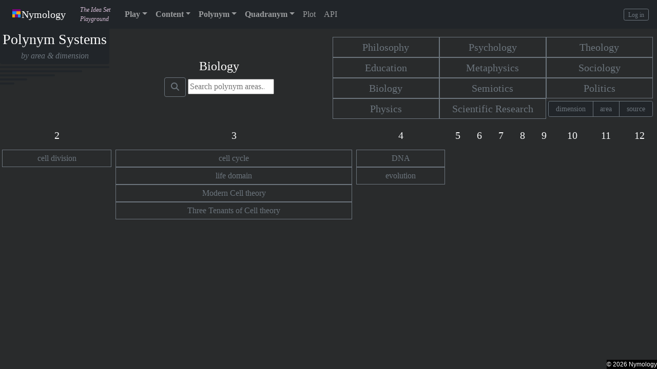

--- FILE ---
content_type: text/html; charset=utf-8
request_url: https://quadranym.com/polynym/area/Biology
body_size: 12492
content:
<!doctype html><html lang="en"><head>
<meta charset="utf-8"><meta name="viewport" content="width=device-width, initial-scale=1">
<script src="https://kit.fontawesome.com/e30753a3aa.js" crossorigin="anonymous"></script>


<link href="https://cdn.jsdelivr.net/npm/bootstrap@5.1.3/dist/css/bootstrap.min.css" rel="stylesheet">
<script src="https://cdn.jsdelivr.net/npm/bootstrap@5.1.3/dist/js/bootstrap.bundle.min.js"></script>


<link rel="stylesheet" type="text/css" href="/static/spin/style.css">
<link rel="shortcut icon" href="/static/spin/img/favicon.ico"/>
<title>Nymology :: Polynym Systems</title>

</head>
<body>
<!-- || SITE NAV.. -->
<div class="container-fluid p-0 justify-content-end">
    <nav class="navbar navbar-expand-md navbar-dark bg-dark px-3">
        <a class="navbar-brand px-2" href="/">
            <img class="mb-2" src="/static/spin/img/favlogo.png"/>Nymology
        </a>
        <button class="navbar-toggler" type="button" data-bs-toggle="collapse" data-bs-target="#navbarTop">
            <span class="navbar-toggler-icon"></span>
        </button>
        <a href="/play/" class="lil px-1"><i>The Idea Set<br>Playground</i></a>
        <div class="collapse navbar-collapse" id="navbarTop">
            <ul class="navbar-nav px-3">
                <li class="nav-item dropdown">
                    <a class="nav-link dropdown-toggle" href="#" id="navbarDropdown" role="button" data-bs-toggle="dropdown">Play</a>
                    <div class="dropdown-menu m-0">
                        <a class="dropdown-item" href="/polypuzzle/">Poly Puzzle</a>
                        <a class="dropdown-item" href="/quadrazone/">Quadra Zone</a>
                        <a class="dropdown-item" href="/quizzection/">QuizZection</a>
                        <a class="dropdown-item" href="/thegist/">The Gist</a>
                        <a class="dropdown-item" href="/unquote/">unQuote</a>
                        <div class="dropdown-divider bg-light"></div>
                        <a class="dropdown-item" href="/feel_fmk/">Feel F-M-K</a>
                        <a class="dropdown-item" href="/feel_mood/">Feel Mood</a>
                        <a class="dropdown-item" href="/feel_polynym/">Feel Polynym</a>
                        <a class="dropdown-item" href="/feel_site/">Feel Site</a>
                        <div class="dropdown-divider bg-light"></div>
                        <a class="dropdown-item" href="/flip_quote/">Flip Quotes</a>
                        <a class="dropdown-item" href="/flip_text/">Flip Text</a>
                    </div>
                </li>
                <li class="nav-item dropdown">
                    <a class="nav-link dropdown-toggle" href="#" id="navbarDropdown" role="button" data-bs-toggle="dropdown">Content</a>
                    <div class="dropdown-menu m-0">
                        <a class="dropdown-item" href="/tell_phrase/">Tell Phrases</a>
                        <a class="dropdown-item" href="/tell_tale/">Tell Tales</a>
                        <a class="dropdown-item" href="/tell_verse/">Tell Verses</a>
                        <div class="dropdown-divider bg-light"></div>
                        <a class="dropdown-item" href="/story/">Stories</a>
                        <a class="dropdown-item" href="/tale/">Tales</a>
                        <div class="dropdown-divider bg-light"></div>
                        <a class="dropdown-item" href="/phrase/">Phrase Templates</a>
                        <a class="dropdown-item" href="/fable/">Tale Templates</a>
                    </div>
                </li>
                <li class="nav-item dropdown">
                    <a class="nav-link dropdown-toggle" href="#" id="navbarDropdown" role="button" data-bs-toggle="dropdown">Polynym</a>
                    <div class="dropdown-menu m-0">
                        <a class="dropdown-item" href="/polynym/">Detail</a>
                        <div class="dropdown-divider bg-light"></div>
                        <a class="dropdown-item" href="/polynyms/">Data</a>
                        <a class="dropdown-item" href="/section/">Intersections</a>
                        <a class="dropdown-item" href="/polymap/">Maps</a>
                        <a class="dropdown-item" href="/polymath/">Math</a>
                        <a class="dropdown-item" href="/polyset/">Sets</a>
                        <a class="dropdown-item" href="/polynym/n/1">Systems</a>
                        <a class="dropdown-item" href="/p/find/">Thesaurus</a>
                        <a class="dropdown-item" href="/polytile/">Tiles</a>
                        <a class="dropdown-item" href="/union/">Unions</a>
                        <a class="dropdown-item" href="/vectornym/">Vectors</a>
                    </div>
                </li>
                <li class="nav-item dropdown">
                    <a class="nav-link dropdown-toggle" href="#" id="navbarDropdown" role="button" data-bs-toggle="dropdown">Quadranym</a>
                    <div class="dropdown-menu m-0">
                        <a class="dropdown-item" href="/quadranym/">Detail</a>
                        <div class="dropdown-divider bg-light"></div>
                        <a class="dropdown-item" href="/quadranyms/">Data</a>
                        <a class="dropdown-item" href="/quadramath/">Math</a>
                        <a class="dropdown-item" href="/quadraset/">Sets</a>
                        <a class="dropdown-item" href="/q/find/">Thesaurus</a>
                        <a class="dropdown-item" href="/quadratile/">Tiles</a>
                    </div>
                </li>
                <li class="nav-item">
                    <a class="nav-link" href="/plot/">Plot</a>
                </li>
                <li class="nav-item">
                    <a class="nav-link" href="/info/api/">API</a>
                </li>
            </ul>
        </div>
        
            <a class="btn btn-sm btn-outline-secondary py-0" href="/accounts/login/"><small>Log in</small></a>
        
    </nav>
</div>
<!-- ..SITE NAV || -->

<!-- || ACTIVITY BAR.. -->
<div class="container-fluid p-0">
    <div class="row g-0">
        <div class="col-xl-2 col-lg-6 col-md-12 align-top p-0">
            <div class="row g-0 text-center bg-dark rounded-bottom pb-1">
    
<div class="col-12">
    <h3 class="m-1">Polynym Systems</h3>
    <div class="text-muted"><em>by area & dimension</em></div>
</div>

            </div>
    
            <div class="row g-0 pb-1"></div>
            <div class="row g-0 bg-dark pb-1 rounded-end w-100"></div>
            <div class="row g-0 pb-1"></div>
            <div class="row g-0 bg-dark pb-1 rounded-end w-75"></div>
            <div class="row g-0 pb-1"></div>
            <div class="row g-0 bg-dark pb-1 rounded-end w-50"></div>
            <div class="row g-0 pb-1"></div>
            <div class="row g-0 bg-dark pb-1 rounded-end w-25"></div>
            <div class="row g-0 pb-1"></div>
            <div class="row g-0 pb-1 w-25">
                <div class="row bg-dark pb-1 rounded-end w-75"></div>
            </div>
    
        </div>
        <div class="col-xl-4 col-lg-6 col-md-12 text-center my-auto">
    
<h4>Biology</h4>
<form class="form-inline my-2 my-lg-0" method="GET" action="/polynym/" value="">
    <button type="submit" class="btn btn-outline-secondary my-2 my-sm-0"><i class="fa fa-search"></i></button>
    <input type="search" class="searchfield" name="area" value="" placeholder="Search polynym areas...">
</form>

        </div>
        <div class="col-xl-6 col-lg-12 text-center my-auto">
    
<div class="row row-cols-3 px-2 my-3 g-0">
    
        
            <a type="button" class="col rounded-0 btn btn-sm btn-outline-secondary nym" href="/polynym/area/philosophy">
        Philosophy</a>
    
        
            <a type="button" class="col rounded-0 btn btn-sm btn-outline-secondary nym" href="/polynym/area/psychology">
        Psychology</a>
    
        
            <a type="button" class="col rounded-0 btn btn-sm btn-outline-secondary nym" href="/polynym/area/theology">
        Theology</a>
    
        
            <a type="button" class="col rounded-0 btn btn-sm btn-outline-secondary nym" href="/polynym/area/education">
        Education</a>
    
        
            <a type="button" class="col rounded-0 btn btn-sm btn-outline-secondary nym" href="/polynym/area/metaphysics">
        Metaphysics</a>
    
        
            <a type="button" class="col rounded-0 btn btn-sm btn-outline-secondary nym" href="/polynym/area/sociology">
        Sociology</a>
    
        
            <a type="button" class="col rounded-0 btn btn-sm btn-outline-secondary nym" href="/polynym/area/biology">
        Biology</a>
    
        
            <a type="button" class="col rounded-0 btn btn-sm btn-outline-secondary nym" href="/polynym/area/semiotics">
        Semiotics</a>
    
        
            <a type="button" class="col rounded-0 btn btn-sm btn-outline-secondary nym" href="/polynym/area/politics">
        Politics</a>
    
        
            <a type="button" class="col rounded-0 btn btn-sm btn-outline-secondary nym" href="/polynym/area/physics">
        Physics</a>
    
        
            <a type="button" class="col rounded-0 btn btn-sm btn-outline-secondary nym" href="/polynym/area/scientific-research">
        Scientific Research</a>
    
    <div class="btn-group bg-dark btn-group-sm ps-1 my-auto">
        <a class="btn btn-sm btn-outline-secondary" href="/polynym/n/1">dimension</a>
        <a class="btn btn-sm btn-outline-secondary"
                                                    href="/polynym/area/all">area</a>
        <a class="btn btn-sm btn-outline-secondary" href="/polynym/src/all">source</a>
    </div>
</div>

        </div>
    </div>
</div>
<!-- ..ACTIVITY BAR || -->

<!-- || CONTENT.. -->

<table class="table table-sm text-light table-borderless text-center">
    <tr>
        
            <td><h5>2</h5></td>
        
            <td><h5>3</h5></td>
        
            <td><h5>4</h5></td>
        
            <td><h5>5</h5></td>
        
            <td><h5>6</h5></td>
        
            <td><h5>7</h5></td>
        
            <td><h5>8</h5></td>
        
            <td><h5>9</h5></td>
        
            <td><h5>10</h5></td>
        
            <td><h5>11</h5></td>
        
            <td><h5>12</h5></td>
        
    </tr>
    <tr>
        
            <td>
                
                    <a class="btn btn-outline-secondary rounded-0 p-1 m-0 w-100" href="/polynym/37/">cell division</a><br>
                
            </td>
        
            <td>
                
                    <a class="btn btn-outline-secondary rounded-0 p-1 m-0 w-100" href="/polynym/156/">cell cycle</a><br>
                
                    <a class="btn btn-outline-secondary rounded-0 p-1 m-0 w-100" href="/polynym/125/">life domain</a><br>
                
                    <a class="btn btn-outline-secondary rounded-0 p-1 m-0 w-100" href="/polynym/252/">Modern Cell theory</a><br>
                
                    <a class="btn btn-outline-secondary rounded-0 p-1 m-0 w-100" href="/polynym/253/">Three Tenants of Cell theory</a><br>
                
            </td>
        
            <td>
                
                    <a class="btn btn-outline-secondary rounded-0 p-1 m-0 w-100" href="/polynym/33/">DNA</a><br>
                
                    <a class="btn btn-outline-secondary rounded-0 p-1 m-0 w-100" href="/polynym/232/">evolution</a><br>
                
            </td>
        
            <td>
                
            </td>
        
            <td>
                
            </td>
        
            <td>
                
            </td>
        
            <td>
                
            </td>
        
            <td>
                
            </td>
        
            <td>
                
            </td>
        
            <td>
                
            </td>
        
            <td>
                
            </td>
        
    </tr>
</table>


<!-- ..CONTENT || -->

<div style="position: fixed; bottom: 0; right: 0; font-family: sans-serif; font-size: 12px; background-color: #000000;">
    &copy; 2026 Nymology
    
</div>
<script>
    var tooltipTriggerList = [].slice.call(document.querySelectorAll('[data-bs-toggle="tooltip"]'))
    var tooltipList = tooltipTriggerList.map(function (tooltipTriggerEl) {
      return new bootstrap.Tooltip(tooltipTriggerEl)
    })
</script>
</body></html>


--- FILE ---
content_type: text/css
request_url: https://quadranym.com/static/spin/style.css
body_size: 5906
content:
body { font-family: Geneva,sans-sans-serif; background-color: #292b2c; color: white; }
.dropdown { font-weight:bold; }
.dropdown-menu { background-color: black; }
.dropdown-item { font-weight:bold; color: lightgray; background-color: black; }
.dropdown-menu a:hover { color:white; background-color: purple; }
shady img:hover { opacity: .5; }
input[class=plot] {             /* PLOT etc */
    background-color: Purple;
    border: 6px outset #333333;
    color: white;
    padding: 12px;
    text-align: center;
    text-decoration: none;
    display: inline-block;
    font-size: 24px;
    font-weight: bold;
    margin: 4px 2px;
    cursor: pointer;
    border-radius: 50%;
}
input:hover[class=plot] {
    border: 6px inset #333333;
    background-color: #666666;
}
input:active[class=plot] {
    background-color: #292b2c;
}

input[class=feel] {             /* FEEL */
    background-color: DarkRed;
    border: 6px outset #333333;
    color: white;
    padding: 12px;
    text-align: center;
    text-decoration: none;
    display: inline-block;
    font-size: 24px;
    font-weight: bold;
    margin: 4px 2px;
    cursor: pointer;
    border-radius: 50%;
}
input:hover[class=feel] {
    border: 6px inset #333333;
    background-color: #666666;
}
input:active[class=feel] {
    background-color: #292b2c;
}

input[class=tell] {              /* TELL */
    background-color: RoyalBlue;
    border: 6px outset #333333;
    color: white;
    padding: 12px;
    text-align: center;
    text-decoration: none;
    display: inline-block;
    font-size: 24px;
    font-weight: bold;
    margin: 4px 2px;
    cursor: pointer;
    border-radius: 50%;
}
input:hover[class=tell] {
    border: 6px inset #333333;
    background-color: #666666;
}
input:active[class=tell] {
    background-color: #292b2c;
}

input[class=flip] {                /* FLIP */
    background-color: Olive;
    border: 6px outset #333333;
    color: white;
    padding: 12px;
    text-align: center;
    text-decoration: none;
    display: inline-block;
    font-size: 24px;
    font-weight: bold;
    margin: 4px 2px;
    cursor: pointer;
    border-radius: 50%;
}
input:hover[class=flip] {
    border: 6px inset #333333;
    background-color: #666666;
}
input:active[class=flip] {
    background-color: #292b2c;
}
.outlined { border: 6px solid purple; }
.booktabs { color: gray; }
.booktabs:hover { color: white; }
.book { font-family: Times,serif; font-style: normal; font-size: 20px }
.nym { font-family: Geneva,sans-sans-serif; font-style: normal; font-size: 20px }
.norm { font-family: Times,serif; font-style: normal; font-size: 16px; }
.deep { font-family: Times,serif; font-style: normal; font-size: 18px; }
.full { font-family: Times,serif; font-style: normal; font-size: 18px; font-weight: bold; }
.huge { font-family: monospace; font-style: normal; font-size: 48px; }
.code { font-family: monospace; font-size: 16px; }
.num { font-family: monospace; font-size: 14px; }
.its { font-family: Times,serif; font-style: normal; font-size: 16px; white-space: nowrap; }
.lil { font-family: Geneva,sans-sans-serif; font-style: normal; font-size: 12px; }
.tiny { font-family: Geneva,sans-sans-serif; font-style: normal; font-weight: bold; font-size: 9px; }
.teeny { font-family: Geneva,sans-sans-serif; font-style: normal; font-size: 8px; }
a { font-family: Geneva,sans-sans-serif; color: Thistle; text-decoration: none; }
a:hover { color: white; background-color: purple; text-decoration: none; }
a:active { background-color: DarkSlateGray; text-decoration: none; }
.nobg a:hover { font-family: Geneva,sans-sans-serif;  background: green; }
table.commons td {
    font-size: 16px;
    padding: 4px;
}
tr.even { background-color: #000000; }
ul.pagination {
    font-size: 24px;
    font-family: monospace;
    overflow: auto;
    text-align: center;
}
li {
    white-space: nowrap;
    display: inline-block;
}
li.active a {
    text-decoration: none;
    pointer-events: none;
    color: white;
    background-color: #9F9F9F;
}

/* CHARTS */

#container {
    height: 600px;
}

/* CSV */
#csv {
    display: none;
}


/* polynym icon */

.icontains {
  position: relative;
  text-align: center;
}

.icenter {
  position: absolute;
  top: 50%;
  left: 50%;
  transform: translate(-50%, -50%);
 }

/* POLYGONS */
.clip2 { clip-path: ellipse(40% 50% at 50% 50%); }
.clip3 { clip-path: polygon(50% 0%, 0% 100%, 100% 100%); }
.clip4 { clip-path: polygon(50% 0%, 100% 50%, 50% 100%, 0% 50%); }
.clip5 { clip-path: polygon(50% 0%, 100% 38%, 82% 100%, 18% 100%, 0% 38%); }
.clip6 { clip-path: polygon(50% 0%, 100% 25%, 100% 75%, 50% 100%, 0% 75%, 0% 25%); }
.clip7 { clip-path: polygon(50% 0%, 90% 20%, 100% 60%, 75% 100%, 25% 100%, 0% 60%, 10% 20%); }
.clip8 { clip-path: polygon(30% 0%, 70% 0%, 100% 30%, 100% 70%, 70% 100%, 30% 100%, 0% 70%, 0% 30%); }
.clip9 { clip-path: polygon(50% 0%, 83% 12%, 100% 43%, 94% 78%, 68% 100%, 32% 100%, 6% 78%, 0% 43%, 17% 12%); }
.clip10 { clip-path: polygon(50% 0%, 80% 10%, 100% 35%, 100% 70%, 80% 90%, 50% 100%, 20% 90%, 0% 70%, 0% 35%, 20% 10%); }
.clip11 { clip-path: ellipse(50% 50% at 50% 50%); }
.clip12 { clip-path: ellipse(50% 50% at 50% 50%); }


/* LINK OVERLAYS (games, etc) */
* {box-sizing: border-box;}

.container {
  width: 100%;
  position: relative;
}

.overlay {
  position: absolute;
  bottom: 0;
  background: rgb(0, 0, 0);
  background: rgba(0, 0, 0, 0.5); /* Black see-through */
  color: #f1f1f1;
  width: 100%;
  height: 100%;
  transition: 0.5s ease;
  opacity: 0;
  color: white;
  font-size: 44px;
  padding: 12px;
  text-align: center;
  vertical-align: middle;
}
.container:hover .overlay {  opacity: 1; }

.overlil {
  position: absolute;
  bottom: 0;
  background: rgb(0, 0, 0);
  background: rgba(0, 0, 0, 0.5); /* Black see-through */
  color: #f1f1f1;
  width: 100%;
  height: 100%;
  transition: 0.5s ease;
  opacity: 0;
  color: white;
  font-size: 22px;
  padding: 8px;
  text-align: center;
  vertical-align: middle;
}
.container:hover .overlil {  opacity: 1; }
